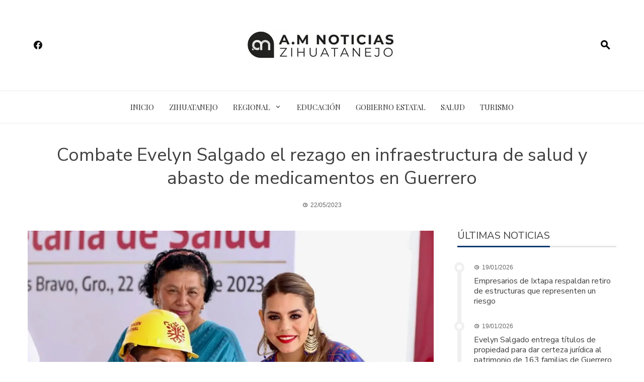

--- FILE ---
content_type: text/html; charset=UTF-8
request_url: http://amzihuatanejo.com/combate-evelyn-salgado-el-rezago-en-infraestructura-de-salud-y-abasto-de-medicamentos-en-guerrero/
body_size: 14415
content:
<!DOCTYPE html>
<html lang="es">

    <head>
        <meta charset="UTF-8">
        <meta name="viewport" content="width=device-width, initial-scale=1">
        <link rel="profile" href="http://gmpg.org/xfn/11">

        <meta name='robots' content='index, follow, max-image-preview:large, max-snippet:-1, max-video-preview:-1' />

	<!-- This site is optimized with the Yoast SEO plugin v24.7 - https://yoast.com/wordpress/plugins/seo/ -->
	<title>Combate Evelyn Salgado el rezago en infraestructura de salud y abasto de medicamentos en Guerrero - AM Zihuatanejo</title>
	<link rel="canonical" href="https://amzihuatanejo.com/combate-evelyn-salgado-el-rezago-en-infraestructura-de-salud-y-abasto-de-medicamentos-en-guerrero/" />
	<meta property="og:locale" content="es_ES" />
	<meta property="og:type" content="article" />
	<meta property="og:title" content="Combate Evelyn Salgado el rezago en infraestructura de salud y abasto de medicamentos en Guerrero - AM Zihuatanejo" />
	<meta property="og:description" content="*Inaugura gobernadora nuevo Almacén Central de la Secretaría de Salud con inversión de 72 MDP *»No hay nada más importante que la salud y la vida de las y los guerrerenses», afirma la mandataria estatal Chilpancingo, Gro., 22 de mayo del 2023. &#8211; La gobernadora Evelyn Salgado Pineda inauguró el nuevo Almacén Central de la [&hellip;]" />
	<meta property="og:url" content="https://amzihuatanejo.com/combate-evelyn-salgado-el-rezago-en-infraestructura-de-salud-y-abasto-de-medicamentos-en-guerrero/" />
	<meta property="og:site_name" content="AM Zihuatanejo" />
	<meta property="article:publisher" content="https://www.facebook.com/amzihua" />
	<meta property="article:published_time" content="2023-05-23T03:25:30+00:00" />
	<meta property="article:modified_time" content="2023-05-23T03:25:31+00:00" />
	<meta property="og:image" content="https://i0.wp.com/amzihuatanejo.com/wp-content/uploads/2023/05/e93ef077-e396-4ebf-8198-a8fcb8632cd0.jpeg?fit=1024%2C683&ssl=1" />
	<meta property="og:image:width" content="1024" />
	<meta property="og:image:height" content="683" />
	<meta property="og:image:type" content="image/jpeg" />
	<meta name="author" content="Mijail Abarca" />
	<meta name="twitter:card" content="summary_large_image" />
	<meta name="twitter:label1" content="Escrito por" />
	<meta name="twitter:data1" content="Mijail Abarca" />
	<meta name="twitter:label2" content="Tiempo de lectura" />
	<meta name="twitter:data2" content="3 minutos" />
	<script type="application/ld+json" class="yoast-schema-graph">{"@context":"https://schema.org","@graph":[{"@type":"Article","@id":"https://amzihuatanejo.com/combate-evelyn-salgado-el-rezago-en-infraestructura-de-salud-y-abasto-de-medicamentos-en-guerrero/#article","isPartOf":{"@id":"https://amzihuatanejo.com/combate-evelyn-salgado-el-rezago-en-infraestructura-de-salud-y-abasto-de-medicamentos-en-guerrero/"},"author":{"name":"Mijail Abarca","@id":"https://amzihuatanejo.com/#/schema/person/94f0145698dca8d8aa25a70ddcbb219a"},"headline":"Combate Evelyn Salgado el rezago en infraestructura de salud y abasto de medicamentos en Guerrero","datePublished":"2023-05-23T03:25:30+00:00","dateModified":"2023-05-23T03:25:31+00:00","mainEntityOfPage":{"@id":"https://amzihuatanejo.com/combate-evelyn-salgado-el-rezago-en-infraestructura-de-salud-y-abasto-de-medicamentos-en-guerrero/"},"wordCount":552,"commentCount":0,"publisher":{"@id":"https://amzihuatanejo.com/#organization"},"image":{"@id":"https://amzihuatanejo.com/combate-evelyn-salgado-el-rezago-en-infraestructura-de-salud-y-abasto-de-medicamentos-en-guerrero/#primaryimage"},"thumbnailUrl":"https://i0.wp.com/amzihuatanejo.com/wp-content/uploads/2023/05/e93ef077-e396-4ebf-8198-a8fcb8632cd0.jpeg?fit=1024%2C683","articleSection":["Destacado","Gobierno Estatal","Salud"],"inLanguage":"es","potentialAction":[{"@type":"CommentAction","name":"Comment","target":["https://amzihuatanejo.com/combate-evelyn-salgado-el-rezago-en-infraestructura-de-salud-y-abasto-de-medicamentos-en-guerrero/#respond"]}]},{"@type":"WebPage","@id":"https://amzihuatanejo.com/combate-evelyn-salgado-el-rezago-en-infraestructura-de-salud-y-abasto-de-medicamentos-en-guerrero/","url":"https://amzihuatanejo.com/combate-evelyn-salgado-el-rezago-en-infraestructura-de-salud-y-abasto-de-medicamentos-en-guerrero/","name":"Combate Evelyn Salgado el rezago en infraestructura de salud y abasto de medicamentos en Guerrero - AM Zihuatanejo","isPartOf":{"@id":"https://amzihuatanejo.com/#website"},"primaryImageOfPage":{"@id":"https://amzihuatanejo.com/combate-evelyn-salgado-el-rezago-en-infraestructura-de-salud-y-abasto-de-medicamentos-en-guerrero/#primaryimage"},"image":{"@id":"https://amzihuatanejo.com/combate-evelyn-salgado-el-rezago-en-infraestructura-de-salud-y-abasto-de-medicamentos-en-guerrero/#primaryimage"},"thumbnailUrl":"https://i0.wp.com/amzihuatanejo.com/wp-content/uploads/2023/05/e93ef077-e396-4ebf-8198-a8fcb8632cd0.jpeg?fit=1024%2C683","datePublished":"2023-05-23T03:25:30+00:00","dateModified":"2023-05-23T03:25:31+00:00","breadcrumb":{"@id":"https://amzihuatanejo.com/combate-evelyn-salgado-el-rezago-en-infraestructura-de-salud-y-abasto-de-medicamentos-en-guerrero/#breadcrumb"},"inLanguage":"es","potentialAction":[{"@type":"ReadAction","target":["https://amzihuatanejo.com/combate-evelyn-salgado-el-rezago-en-infraestructura-de-salud-y-abasto-de-medicamentos-en-guerrero/"]}]},{"@type":"ImageObject","inLanguage":"es","@id":"https://amzihuatanejo.com/combate-evelyn-salgado-el-rezago-en-infraestructura-de-salud-y-abasto-de-medicamentos-en-guerrero/#primaryimage","url":"https://i0.wp.com/amzihuatanejo.com/wp-content/uploads/2023/05/e93ef077-e396-4ebf-8198-a8fcb8632cd0.jpeg?fit=1024%2C683","contentUrl":"https://i0.wp.com/amzihuatanejo.com/wp-content/uploads/2023/05/e93ef077-e396-4ebf-8198-a8fcb8632cd0.jpeg?fit=1024%2C683","width":1024,"height":683},{"@type":"BreadcrumbList","@id":"https://amzihuatanejo.com/combate-evelyn-salgado-el-rezago-en-infraestructura-de-salud-y-abasto-de-medicamentos-en-guerrero/#breadcrumb","itemListElement":[{"@type":"ListItem","position":1,"name":"Portada","item":"https://amzihuatanejo.com/"},{"@type":"ListItem","position":2,"name":"Blog","item":"https://amzihuatanejo.com/blog/"},{"@type":"ListItem","position":3,"name":"Combate Evelyn Salgado el rezago en infraestructura de salud y abasto de medicamentos en Guerrero"}]},{"@type":"WebSite","@id":"https://amzihuatanejo.com/#website","url":"https://amzihuatanejo.com/","name":"AM Zihuatanejo","description":"Noticias","publisher":{"@id":"https://amzihuatanejo.com/#organization"},"potentialAction":[{"@type":"SearchAction","target":{"@type":"EntryPoint","urlTemplate":"https://amzihuatanejo.com/?s={search_term_string}"},"query-input":{"@type":"PropertyValueSpecification","valueRequired":true,"valueName":"search_term_string"}}],"inLanguage":"es"},{"@type":"Organization","@id":"https://amzihuatanejo.com/#organization","name":"AM Zihuatanejo","url":"https://amzihuatanejo.com/","logo":{"@type":"ImageObject","inLanguage":"es","@id":"https://amzihuatanejo.com/#/schema/logo/image/","url":"https://i0.wp.com/amzihuatanejo.com/wp-content/uploads/2022/01/cropped-logo-web-am-noticias-zihuatanejo.jpg?fit=300%2C60","contentUrl":"https://i0.wp.com/amzihuatanejo.com/wp-content/uploads/2022/01/cropped-logo-web-am-noticias-zihuatanejo.jpg?fit=300%2C60","width":300,"height":60,"caption":"AM Zihuatanejo"},"image":{"@id":"https://amzihuatanejo.com/#/schema/logo/image/"},"sameAs":["https://www.facebook.com/amzihua"]},{"@type":"Person","@id":"https://amzihuatanejo.com/#/schema/person/94f0145698dca8d8aa25a70ddcbb219a","name":"Mijail Abarca","image":{"@type":"ImageObject","inLanguage":"es","@id":"https://amzihuatanejo.com/#/schema/person/image/","url":"https://secure.gravatar.com/avatar/8a3e81aa82d35ef90dc0e0a56f6d30ac5e65a55da1cc3b102d5f99d52128e3e9?s=96&d=mm&r=g","contentUrl":"https://secure.gravatar.com/avatar/8a3e81aa82d35ef90dc0e0a56f6d30ac5e65a55da1cc3b102d5f99d52128e3e9?s=96&d=mm&r=g","caption":"Mijail Abarca"},"sameAs":["http://amzihuatanejo.com/"],"url":"http://amzihuatanejo.com/author/editor/"}]}</script>
	<!-- / Yoast SEO plugin. -->


<link rel='dns-prefetch' href='//stats.wp.com' />
<link rel='dns-prefetch' href='//fonts.googleapis.com' />
<link rel='preconnect' href='//i0.wp.com' />
<link rel='preconnect' href='//c0.wp.com' />
<link rel="alternate" type="application/rss+xml" title="AM Zihuatanejo &raquo; Feed" href="http://amzihuatanejo.com/feed/" />
<link rel="alternate" type="application/rss+xml" title="AM Zihuatanejo &raquo; Feed de los comentarios" href="http://amzihuatanejo.com/comments/feed/" />
<link rel="alternate" type="application/rss+xml" title="AM Zihuatanejo &raquo; Comentario Combate Evelyn Salgado el rezago en infraestructura de salud y abasto de medicamentos en Guerrero del feed" href="http://amzihuatanejo.com/combate-evelyn-salgado-el-rezago-en-infraestructura-de-salud-y-abasto-de-medicamentos-en-guerrero/feed/" />
<link rel="alternate" title="oEmbed (JSON)" type="application/json+oembed" href="http://amzihuatanejo.com/wp-json/oembed/1.0/embed?url=http%3A%2F%2Famzihuatanejo.com%2Fcombate-evelyn-salgado-el-rezago-en-infraestructura-de-salud-y-abasto-de-medicamentos-en-guerrero%2F" />
<link rel="alternate" title="oEmbed (XML)" type="text/xml+oembed" href="http://amzihuatanejo.com/wp-json/oembed/1.0/embed?url=http%3A%2F%2Famzihuatanejo.com%2Fcombate-evelyn-salgado-el-rezago-en-infraestructura-de-salud-y-abasto-de-medicamentos-en-guerrero%2F&#038;format=xml" />
<style id='wp-img-auto-sizes-contain-inline-css'>
img:is([sizes=auto i],[sizes^="auto," i]){contain-intrinsic-size:3000px 1500px}
/*# sourceURL=wp-img-auto-sizes-contain-inline-css */
</style>
<style id='wp-emoji-styles-inline-css'>

	img.wp-smiley, img.emoji {
		display: inline !important;
		border: none !important;
		box-shadow: none !important;
		height: 1em !important;
		width: 1em !important;
		margin: 0 0.07em !important;
		vertical-align: -0.1em !important;
		background: none !important;
		padding: 0 !important;
	}
/*# sourceURL=wp-emoji-styles-inline-css */
</style>
<style id='wp-block-library-inline-css'>
:root{--wp-block-synced-color:#7a00df;--wp-block-synced-color--rgb:122,0,223;--wp-bound-block-color:var(--wp-block-synced-color);--wp-editor-canvas-background:#ddd;--wp-admin-theme-color:#007cba;--wp-admin-theme-color--rgb:0,124,186;--wp-admin-theme-color-darker-10:#006ba1;--wp-admin-theme-color-darker-10--rgb:0,107,160.5;--wp-admin-theme-color-darker-20:#005a87;--wp-admin-theme-color-darker-20--rgb:0,90,135;--wp-admin-border-width-focus:2px}@media (min-resolution:192dpi){:root{--wp-admin-border-width-focus:1.5px}}.wp-element-button{cursor:pointer}:root .has-very-light-gray-background-color{background-color:#eee}:root .has-very-dark-gray-background-color{background-color:#313131}:root .has-very-light-gray-color{color:#eee}:root .has-very-dark-gray-color{color:#313131}:root .has-vivid-green-cyan-to-vivid-cyan-blue-gradient-background{background:linear-gradient(135deg,#00d084,#0693e3)}:root .has-purple-crush-gradient-background{background:linear-gradient(135deg,#34e2e4,#4721fb 50%,#ab1dfe)}:root .has-hazy-dawn-gradient-background{background:linear-gradient(135deg,#faaca8,#dad0ec)}:root .has-subdued-olive-gradient-background{background:linear-gradient(135deg,#fafae1,#67a671)}:root .has-atomic-cream-gradient-background{background:linear-gradient(135deg,#fdd79a,#004a59)}:root .has-nightshade-gradient-background{background:linear-gradient(135deg,#330968,#31cdcf)}:root .has-midnight-gradient-background{background:linear-gradient(135deg,#020381,#2874fc)}:root{--wp--preset--font-size--normal:16px;--wp--preset--font-size--huge:42px}.has-regular-font-size{font-size:1em}.has-larger-font-size{font-size:2.625em}.has-normal-font-size{font-size:var(--wp--preset--font-size--normal)}.has-huge-font-size{font-size:var(--wp--preset--font-size--huge)}.has-text-align-center{text-align:center}.has-text-align-left{text-align:left}.has-text-align-right{text-align:right}.has-fit-text{white-space:nowrap!important}#end-resizable-editor-section{display:none}.aligncenter{clear:both}.items-justified-left{justify-content:flex-start}.items-justified-center{justify-content:center}.items-justified-right{justify-content:flex-end}.items-justified-space-between{justify-content:space-between}.screen-reader-text{border:0;clip-path:inset(50%);height:1px;margin:-1px;overflow:hidden;padding:0;position:absolute;width:1px;word-wrap:normal!important}.screen-reader-text:focus{background-color:#ddd;clip-path:none;color:#444;display:block;font-size:1em;height:auto;left:5px;line-height:normal;padding:15px 23px 14px;text-decoration:none;top:5px;width:auto;z-index:100000}html :where(.has-border-color){border-style:solid}html :where([style*=border-top-color]){border-top-style:solid}html :where([style*=border-right-color]){border-right-style:solid}html :where([style*=border-bottom-color]){border-bottom-style:solid}html :where([style*=border-left-color]){border-left-style:solid}html :where([style*=border-width]){border-style:solid}html :where([style*=border-top-width]){border-top-style:solid}html :where([style*=border-right-width]){border-right-style:solid}html :where([style*=border-bottom-width]){border-bottom-style:solid}html :where([style*=border-left-width]){border-left-style:solid}html :where(img[class*=wp-image-]){height:auto;max-width:100%}:where(figure){margin:0 0 1em}html :where(.is-position-sticky){--wp-admin--admin-bar--position-offset:var(--wp-admin--admin-bar--height,0px)}@media screen and (max-width:600px){html :where(.is-position-sticky){--wp-admin--admin-bar--position-offset:0px}}

/*# sourceURL=wp-block-library-inline-css */
</style><style id='wp-block-image-inline-css'>
.wp-block-image>a,.wp-block-image>figure>a{display:inline-block}.wp-block-image img{box-sizing:border-box;height:auto;max-width:100%;vertical-align:bottom}@media not (prefers-reduced-motion){.wp-block-image img.hide{visibility:hidden}.wp-block-image img.show{animation:show-content-image .4s}}.wp-block-image[style*=border-radius] img,.wp-block-image[style*=border-radius]>a{border-radius:inherit}.wp-block-image.has-custom-border img{box-sizing:border-box}.wp-block-image.aligncenter{text-align:center}.wp-block-image.alignfull>a,.wp-block-image.alignwide>a{width:100%}.wp-block-image.alignfull img,.wp-block-image.alignwide img{height:auto;width:100%}.wp-block-image .aligncenter,.wp-block-image .alignleft,.wp-block-image .alignright,.wp-block-image.aligncenter,.wp-block-image.alignleft,.wp-block-image.alignright{display:table}.wp-block-image .aligncenter>figcaption,.wp-block-image .alignleft>figcaption,.wp-block-image .alignright>figcaption,.wp-block-image.aligncenter>figcaption,.wp-block-image.alignleft>figcaption,.wp-block-image.alignright>figcaption{caption-side:bottom;display:table-caption}.wp-block-image .alignleft{float:left;margin:.5em 1em .5em 0}.wp-block-image .alignright{float:right;margin:.5em 0 .5em 1em}.wp-block-image .aligncenter{margin-left:auto;margin-right:auto}.wp-block-image :where(figcaption){margin-bottom:1em;margin-top:.5em}.wp-block-image.is-style-circle-mask img{border-radius:9999px}@supports ((-webkit-mask-image:none) or (mask-image:none)) or (-webkit-mask-image:none){.wp-block-image.is-style-circle-mask img{border-radius:0;-webkit-mask-image:url('data:image/svg+xml;utf8,<svg viewBox="0 0 100 100" xmlns="http://www.w3.org/2000/svg"><circle cx="50" cy="50" r="50"/></svg>');mask-image:url('data:image/svg+xml;utf8,<svg viewBox="0 0 100 100" xmlns="http://www.w3.org/2000/svg"><circle cx="50" cy="50" r="50"/></svg>');mask-mode:alpha;-webkit-mask-position:center;mask-position:center;-webkit-mask-repeat:no-repeat;mask-repeat:no-repeat;-webkit-mask-size:contain;mask-size:contain}}:root :where(.wp-block-image.is-style-rounded img,.wp-block-image .is-style-rounded img){border-radius:9999px}.wp-block-image figure{margin:0}.wp-lightbox-container{display:flex;flex-direction:column;position:relative}.wp-lightbox-container img{cursor:zoom-in}.wp-lightbox-container img:hover+button{opacity:1}.wp-lightbox-container button{align-items:center;backdrop-filter:blur(16px) saturate(180%);background-color:#5a5a5a40;border:none;border-radius:4px;cursor:zoom-in;display:flex;height:20px;justify-content:center;opacity:0;padding:0;position:absolute;right:16px;text-align:center;top:16px;width:20px;z-index:100}@media not (prefers-reduced-motion){.wp-lightbox-container button{transition:opacity .2s ease}}.wp-lightbox-container button:focus-visible{outline:3px auto #5a5a5a40;outline:3px auto -webkit-focus-ring-color;outline-offset:3px}.wp-lightbox-container button:hover{cursor:pointer;opacity:1}.wp-lightbox-container button:focus{opacity:1}.wp-lightbox-container button:focus,.wp-lightbox-container button:hover,.wp-lightbox-container button:not(:hover):not(:active):not(.has-background){background-color:#5a5a5a40;border:none}.wp-lightbox-overlay{box-sizing:border-box;cursor:zoom-out;height:100vh;left:0;overflow:hidden;position:fixed;top:0;visibility:hidden;width:100%;z-index:100000}.wp-lightbox-overlay .close-button{align-items:center;cursor:pointer;display:flex;justify-content:center;min-height:40px;min-width:40px;padding:0;position:absolute;right:calc(env(safe-area-inset-right) + 16px);top:calc(env(safe-area-inset-top) + 16px);z-index:5000000}.wp-lightbox-overlay .close-button:focus,.wp-lightbox-overlay .close-button:hover,.wp-lightbox-overlay .close-button:not(:hover):not(:active):not(.has-background){background:none;border:none}.wp-lightbox-overlay .lightbox-image-container{height:var(--wp--lightbox-container-height);left:50%;overflow:hidden;position:absolute;top:50%;transform:translate(-50%,-50%);transform-origin:top left;width:var(--wp--lightbox-container-width);z-index:9999999999}.wp-lightbox-overlay .wp-block-image{align-items:center;box-sizing:border-box;display:flex;height:100%;justify-content:center;margin:0;position:relative;transform-origin:0 0;width:100%;z-index:3000000}.wp-lightbox-overlay .wp-block-image img{height:var(--wp--lightbox-image-height);min-height:var(--wp--lightbox-image-height);min-width:var(--wp--lightbox-image-width);width:var(--wp--lightbox-image-width)}.wp-lightbox-overlay .wp-block-image figcaption{display:none}.wp-lightbox-overlay button{background:none;border:none}.wp-lightbox-overlay .scrim{background-color:#fff;height:100%;opacity:.9;position:absolute;width:100%;z-index:2000000}.wp-lightbox-overlay.active{visibility:visible}@media not (prefers-reduced-motion){.wp-lightbox-overlay.active{animation:turn-on-visibility .25s both}.wp-lightbox-overlay.active img{animation:turn-on-visibility .35s both}.wp-lightbox-overlay.show-closing-animation:not(.active){animation:turn-off-visibility .35s both}.wp-lightbox-overlay.show-closing-animation:not(.active) img{animation:turn-off-visibility .25s both}.wp-lightbox-overlay.zoom.active{animation:none;opacity:1;visibility:visible}.wp-lightbox-overlay.zoom.active .lightbox-image-container{animation:lightbox-zoom-in .4s}.wp-lightbox-overlay.zoom.active .lightbox-image-container img{animation:none}.wp-lightbox-overlay.zoom.active .scrim{animation:turn-on-visibility .4s forwards}.wp-lightbox-overlay.zoom.show-closing-animation:not(.active){animation:none}.wp-lightbox-overlay.zoom.show-closing-animation:not(.active) .lightbox-image-container{animation:lightbox-zoom-out .4s}.wp-lightbox-overlay.zoom.show-closing-animation:not(.active) .lightbox-image-container img{animation:none}.wp-lightbox-overlay.zoom.show-closing-animation:not(.active) .scrim{animation:turn-off-visibility .4s forwards}}@keyframes show-content-image{0%{visibility:hidden}99%{visibility:hidden}to{visibility:visible}}@keyframes turn-on-visibility{0%{opacity:0}to{opacity:1}}@keyframes turn-off-visibility{0%{opacity:1;visibility:visible}99%{opacity:0;visibility:visible}to{opacity:0;visibility:hidden}}@keyframes lightbox-zoom-in{0%{transform:translate(calc((-100vw + var(--wp--lightbox-scrollbar-width))/2 + var(--wp--lightbox-initial-left-position)),calc(-50vh + var(--wp--lightbox-initial-top-position))) scale(var(--wp--lightbox-scale))}to{transform:translate(-50%,-50%) scale(1)}}@keyframes lightbox-zoom-out{0%{transform:translate(-50%,-50%) scale(1);visibility:visible}99%{visibility:visible}to{transform:translate(calc((-100vw + var(--wp--lightbox-scrollbar-width))/2 + var(--wp--lightbox-initial-left-position)),calc(-50vh + var(--wp--lightbox-initial-top-position))) scale(var(--wp--lightbox-scale));visibility:hidden}}
/*# sourceURL=https://c0.wp.com/c/6.9/wp-includes/blocks/image/style.min.css */
</style>
<style id='wp-block-image-theme-inline-css'>
:root :where(.wp-block-image figcaption){color:#555;font-size:13px;text-align:center}.is-dark-theme :root :where(.wp-block-image figcaption){color:#ffffffa6}.wp-block-image{margin:0 0 1em}
/*# sourceURL=https://c0.wp.com/c/6.9/wp-includes/blocks/image/theme.min.css */
</style>
<style id='global-styles-inline-css'>
:root{--wp--preset--aspect-ratio--square: 1;--wp--preset--aspect-ratio--4-3: 4/3;--wp--preset--aspect-ratio--3-4: 3/4;--wp--preset--aspect-ratio--3-2: 3/2;--wp--preset--aspect-ratio--2-3: 2/3;--wp--preset--aspect-ratio--16-9: 16/9;--wp--preset--aspect-ratio--9-16: 9/16;--wp--preset--color--black: #000000;--wp--preset--color--cyan-bluish-gray: #abb8c3;--wp--preset--color--white: #ffffff;--wp--preset--color--pale-pink: #f78da7;--wp--preset--color--vivid-red: #cf2e2e;--wp--preset--color--luminous-vivid-orange: #ff6900;--wp--preset--color--luminous-vivid-amber: #fcb900;--wp--preset--color--light-green-cyan: #7bdcb5;--wp--preset--color--vivid-green-cyan: #00d084;--wp--preset--color--pale-cyan-blue: #8ed1fc;--wp--preset--color--vivid-cyan-blue: #0693e3;--wp--preset--color--vivid-purple: #9b51e0;--wp--preset--gradient--vivid-cyan-blue-to-vivid-purple: linear-gradient(135deg,rgb(6,147,227) 0%,rgb(155,81,224) 100%);--wp--preset--gradient--light-green-cyan-to-vivid-green-cyan: linear-gradient(135deg,rgb(122,220,180) 0%,rgb(0,208,130) 100%);--wp--preset--gradient--luminous-vivid-amber-to-luminous-vivid-orange: linear-gradient(135deg,rgb(252,185,0) 0%,rgb(255,105,0) 100%);--wp--preset--gradient--luminous-vivid-orange-to-vivid-red: linear-gradient(135deg,rgb(255,105,0) 0%,rgb(207,46,46) 100%);--wp--preset--gradient--very-light-gray-to-cyan-bluish-gray: linear-gradient(135deg,rgb(238,238,238) 0%,rgb(169,184,195) 100%);--wp--preset--gradient--cool-to-warm-spectrum: linear-gradient(135deg,rgb(74,234,220) 0%,rgb(151,120,209) 20%,rgb(207,42,186) 40%,rgb(238,44,130) 60%,rgb(251,105,98) 80%,rgb(254,248,76) 100%);--wp--preset--gradient--blush-light-purple: linear-gradient(135deg,rgb(255,206,236) 0%,rgb(152,150,240) 100%);--wp--preset--gradient--blush-bordeaux: linear-gradient(135deg,rgb(254,205,165) 0%,rgb(254,45,45) 50%,rgb(107,0,62) 100%);--wp--preset--gradient--luminous-dusk: linear-gradient(135deg,rgb(255,203,112) 0%,rgb(199,81,192) 50%,rgb(65,88,208) 100%);--wp--preset--gradient--pale-ocean: linear-gradient(135deg,rgb(255,245,203) 0%,rgb(182,227,212) 50%,rgb(51,167,181) 100%);--wp--preset--gradient--electric-grass: linear-gradient(135deg,rgb(202,248,128) 0%,rgb(113,206,126) 100%);--wp--preset--gradient--midnight: linear-gradient(135deg,rgb(2,3,129) 0%,rgb(40,116,252) 100%);--wp--preset--font-size--small: 0.9rem;--wp--preset--font-size--medium: 1.05rem;--wp--preset--font-size--large: clamp(1.39rem, 1.39rem + ((1vw - 0.2rem) * 0.836), 1.85rem);--wp--preset--font-size--x-large: clamp(1.85rem, 1.85rem + ((1vw - 0.2rem) * 1.182), 2.5rem);--wp--preset--font-size--xx-large: clamp(2.5rem, 2.5rem + ((1vw - 0.2rem) * 1.4), 3.27rem);--wp--preset--spacing--20: 0.44rem;--wp--preset--spacing--30: 0.67rem;--wp--preset--spacing--40: 1rem;--wp--preset--spacing--50: 1.5rem;--wp--preset--spacing--60: 2.25rem;--wp--preset--spacing--70: 3.38rem;--wp--preset--spacing--80: 5.06rem;--wp--preset--shadow--natural: 6px 6px 9px rgba(0, 0, 0, 0.2);--wp--preset--shadow--deep: 12px 12px 50px rgba(0, 0, 0, 0.4);--wp--preset--shadow--sharp: 6px 6px 0px rgba(0, 0, 0, 0.2);--wp--preset--shadow--outlined: 6px 6px 0px -3px rgb(255, 255, 255), 6px 6px rgb(0, 0, 0);--wp--preset--shadow--crisp: 6px 6px 0px rgb(0, 0, 0);}:root { --wp--style--global--content-size: 1100px;--wp--style--global--wide-size: 1200px; }:where(body) { margin: 0; }.wp-site-blocks > .alignleft { float: left; margin-right: 2em; }.wp-site-blocks > .alignright { float: right; margin-left: 2em; }.wp-site-blocks > .aligncenter { justify-content: center; margin-left: auto; margin-right: auto; }:where(.wp-site-blocks) > * { margin-block-start: 24px; margin-block-end: 0; }:where(.wp-site-blocks) > :first-child { margin-block-start: 0; }:where(.wp-site-blocks) > :last-child { margin-block-end: 0; }:root { --wp--style--block-gap: 24px; }:root :where(.is-layout-flow) > :first-child{margin-block-start: 0;}:root :where(.is-layout-flow) > :last-child{margin-block-end: 0;}:root :where(.is-layout-flow) > *{margin-block-start: 24px;margin-block-end: 0;}:root :where(.is-layout-constrained) > :first-child{margin-block-start: 0;}:root :where(.is-layout-constrained) > :last-child{margin-block-end: 0;}:root :where(.is-layout-constrained) > *{margin-block-start: 24px;margin-block-end: 0;}:root :where(.is-layout-flex){gap: 24px;}:root :where(.is-layout-grid){gap: 24px;}.is-layout-flow > .alignleft{float: left;margin-inline-start: 0;margin-inline-end: 2em;}.is-layout-flow > .alignright{float: right;margin-inline-start: 2em;margin-inline-end: 0;}.is-layout-flow > .aligncenter{margin-left: auto !important;margin-right: auto !important;}.is-layout-constrained > .alignleft{float: left;margin-inline-start: 0;margin-inline-end: 2em;}.is-layout-constrained > .alignright{float: right;margin-inline-start: 2em;margin-inline-end: 0;}.is-layout-constrained > .aligncenter{margin-left: auto !important;margin-right: auto !important;}.is-layout-constrained > :where(:not(.alignleft):not(.alignright):not(.alignfull)){max-width: var(--wp--style--global--content-size);margin-left: auto !important;margin-right: auto !important;}.is-layout-constrained > .alignwide{max-width: var(--wp--style--global--wide-size);}body .is-layout-flex{display: flex;}.is-layout-flex{flex-wrap: wrap;align-items: center;}.is-layout-flex > :is(*, div){margin: 0;}body .is-layout-grid{display: grid;}.is-layout-grid > :is(*, div){margin: 0;}body{padding-top: 0px;padding-right: 0px;padding-bottom: 0px;padding-left: 0px;}:root :where(.wp-element-button, .wp-block-button__link){background-color: #32373c;border-width: 0;color: #fff;font-family: inherit;font-size: inherit;font-style: inherit;font-weight: inherit;letter-spacing: inherit;line-height: inherit;padding-top: calc(0.667em + 2px);padding-right: calc(1.333em + 2px);padding-bottom: calc(0.667em + 2px);padding-left: calc(1.333em + 2px);text-decoration: none;text-transform: inherit;}.has-black-color{color: var(--wp--preset--color--black) !important;}.has-cyan-bluish-gray-color{color: var(--wp--preset--color--cyan-bluish-gray) !important;}.has-white-color{color: var(--wp--preset--color--white) !important;}.has-pale-pink-color{color: var(--wp--preset--color--pale-pink) !important;}.has-vivid-red-color{color: var(--wp--preset--color--vivid-red) !important;}.has-luminous-vivid-orange-color{color: var(--wp--preset--color--luminous-vivid-orange) !important;}.has-luminous-vivid-amber-color{color: var(--wp--preset--color--luminous-vivid-amber) !important;}.has-light-green-cyan-color{color: var(--wp--preset--color--light-green-cyan) !important;}.has-vivid-green-cyan-color{color: var(--wp--preset--color--vivid-green-cyan) !important;}.has-pale-cyan-blue-color{color: var(--wp--preset--color--pale-cyan-blue) !important;}.has-vivid-cyan-blue-color{color: var(--wp--preset--color--vivid-cyan-blue) !important;}.has-vivid-purple-color{color: var(--wp--preset--color--vivid-purple) !important;}.has-black-background-color{background-color: var(--wp--preset--color--black) !important;}.has-cyan-bluish-gray-background-color{background-color: var(--wp--preset--color--cyan-bluish-gray) !important;}.has-white-background-color{background-color: var(--wp--preset--color--white) !important;}.has-pale-pink-background-color{background-color: var(--wp--preset--color--pale-pink) !important;}.has-vivid-red-background-color{background-color: var(--wp--preset--color--vivid-red) !important;}.has-luminous-vivid-orange-background-color{background-color: var(--wp--preset--color--luminous-vivid-orange) !important;}.has-luminous-vivid-amber-background-color{background-color: var(--wp--preset--color--luminous-vivid-amber) !important;}.has-light-green-cyan-background-color{background-color: var(--wp--preset--color--light-green-cyan) !important;}.has-vivid-green-cyan-background-color{background-color: var(--wp--preset--color--vivid-green-cyan) !important;}.has-pale-cyan-blue-background-color{background-color: var(--wp--preset--color--pale-cyan-blue) !important;}.has-vivid-cyan-blue-background-color{background-color: var(--wp--preset--color--vivid-cyan-blue) !important;}.has-vivid-purple-background-color{background-color: var(--wp--preset--color--vivid-purple) !important;}.has-black-border-color{border-color: var(--wp--preset--color--black) !important;}.has-cyan-bluish-gray-border-color{border-color: var(--wp--preset--color--cyan-bluish-gray) !important;}.has-white-border-color{border-color: var(--wp--preset--color--white) !important;}.has-pale-pink-border-color{border-color: var(--wp--preset--color--pale-pink) !important;}.has-vivid-red-border-color{border-color: var(--wp--preset--color--vivid-red) !important;}.has-luminous-vivid-orange-border-color{border-color: var(--wp--preset--color--luminous-vivid-orange) !important;}.has-luminous-vivid-amber-border-color{border-color: var(--wp--preset--color--luminous-vivid-amber) !important;}.has-light-green-cyan-border-color{border-color: var(--wp--preset--color--light-green-cyan) !important;}.has-vivid-green-cyan-border-color{border-color: var(--wp--preset--color--vivid-green-cyan) !important;}.has-pale-cyan-blue-border-color{border-color: var(--wp--preset--color--pale-cyan-blue) !important;}.has-vivid-cyan-blue-border-color{border-color: var(--wp--preset--color--vivid-cyan-blue) !important;}.has-vivid-purple-border-color{border-color: var(--wp--preset--color--vivid-purple) !important;}.has-vivid-cyan-blue-to-vivid-purple-gradient-background{background: var(--wp--preset--gradient--vivid-cyan-blue-to-vivid-purple) !important;}.has-light-green-cyan-to-vivid-green-cyan-gradient-background{background: var(--wp--preset--gradient--light-green-cyan-to-vivid-green-cyan) !important;}.has-luminous-vivid-amber-to-luminous-vivid-orange-gradient-background{background: var(--wp--preset--gradient--luminous-vivid-amber-to-luminous-vivid-orange) !important;}.has-luminous-vivid-orange-to-vivid-red-gradient-background{background: var(--wp--preset--gradient--luminous-vivid-orange-to-vivid-red) !important;}.has-very-light-gray-to-cyan-bluish-gray-gradient-background{background: var(--wp--preset--gradient--very-light-gray-to-cyan-bluish-gray) !important;}.has-cool-to-warm-spectrum-gradient-background{background: var(--wp--preset--gradient--cool-to-warm-spectrum) !important;}.has-blush-light-purple-gradient-background{background: var(--wp--preset--gradient--blush-light-purple) !important;}.has-blush-bordeaux-gradient-background{background: var(--wp--preset--gradient--blush-bordeaux) !important;}.has-luminous-dusk-gradient-background{background: var(--wp--preset--gradient--luminous-dusk) !important;}.has-pale-ocean-gradient-background{background: var(--wp--preset--gradient--pale-ocean) !important;}.has-electric-grass-gradient-background{background: var(--wp--preset--gradient--electric-grass) !important;}.has-midnight-gradient-background{background: var(--wp--preset--gradient--midnight) !important;}.has-small-font-size{font-size: var(--wp--preset--font-size--small) !important;}.has-medium-font-size{font-size: var(--wp--preset--font-size--medium) !important;}.has-large-font-size{font-size: var(--wp--preset--font-size--large) !important;}.has-x-large-font-size{font-size: var(--wp--preset--font-size--x-large) !important;}.has-xx-large-font-size{font-size: var(--wp--preset--font-size--xx-large) !important;}
/*# sourceURL=global-styles-inline-css */
</style>

<link rel='stylesheet' id='viral-news-style-css' href='http://amzihuatanejo.com/wp-content/themes/viral-news/style.css?ver=1.4.96' media='all' />
<style id='viral-news-style-inline-css'>
:root{--viral-news-template-color:#093a72;--viral-news-header-image:url();--viral-news-header-padding:50px 0;--viral-news-body-family:'Arial',serif;--viral-news-header-family:'Nunito Sans',serif}
/*# sourceURL=viral-news-style-inline-css */
</style>
<link rel='stylesheet' id='twittericon-css' href='http://amzihuatanejo.com/wp-content/themes/viral-news/css/twittericon.css?ver=1.4.96' media='all' />
<link rel='stylesheet' id='materialdesignicons-css' href='http://amzihuatanejo.com/wp-content/themes/viral-news/css/materialdesignicons.css?ver=1.4.96' media='all' />
<link rel='stylesheet' id='owl-carousel-css' href='http://amzihuatanejo.com/wp-content/themes/viral-news/css/owl.carousel.css?ver=1.4.96' media='all' />
<link rel='stylesheet' id='viral-news-fonts-css' href='https://fonts.googleapis.com/css?family=Nunito+Sans%3A200%2C200i%2C300%2C300i%2C400%2C400i%2C600%2C600i%2C700%2C700i%2C800%2C800i%2C900%2C900i%7CPlayfair+Display%3A400%2C500%2C600%2C700%2C800%2C900%2C400i%2C500i%2C600i%2C700i%2C800i%2C900i&#038;subset=latin%2Clatin-ext&#038;display=swap' media='all' />
<link rel='stylesheet' id='wp-block-paragraph-css' href='https://c0.wp.com/c/6.9/wp-includes/blocks/paragraph/style.min.css' media='all' />
<script src="https://c0.wp.com/c/6.9/wp-includes/js/jquery/jquery.min.js" id="jquery-core-js"></script>
<script src="https://c0.wp.com/c/6.9/wp-includes/js/jquery/jquery-migrate.min.js" id="jquery-migrate-js"></script>
<link rel="https://api.w.org/" href="http://amzihuatanejo.com/wp-json/" /><link rel="alternate" title="JSON" type="application/json" href="http://amzihuatanejo.com/wp-json/wp/v2/posts/4841" /><link rel="EditURI" type="application/rsd+xml" title="RSD" href="http://amzihuatanejo.com/xmlrpc.php?rsd" />
<meta name="generator" content="WordPress 6.9" />
<link rel='shortlink' href='http://amzihuatanejo.com/?p=4841' />
		<!-- Custom Logo: hide header text -->
		<style id="custom-logo-css">
			.vn-site-title, .vn-site-description {
				position: absolute;
				clip-path: inset(50%);
			}
		</style>
			<style>img#wpstats{display:none}</style>
		    </head>

    <body class="wp-singular post-template-default single single-post postid-4841 single-format-standard wp-custom-logo wp-embed-responsive wp-theme-viral-news group-blog viral-news-right-sidebar">
                <div id="vn-page">
            <a class="skip-link screen-reader-text" href="#vn-content">Saltar al contenido</a>
                        <header id="vn-masthead" class="vn-site-header" >
                
                <div class="vn-header vn-black">
                    <div class="vn-container">
                        <div class="vn-header-social-icons"><a class="vn-facebook" href="https://www.facebook.com/amzihua" target="_blank"><i class="mdi-facebook"></i></a></div>            <div id="vn-site-branding">
                <a href="http://amzihuatanejo.com/" class="custom-logo-link" rel="home"><img width="300" height="60" src="https://i0.wp.com/amzihuatanejo.com/wp-content/uploads/2022/01/cropped-logo-web-am-noticias-zihuatanejo.jpg?fit=300%2C60" class="custom-logo" alt="" decoding="async" /></a>            </div><!-- .site-branding -->
            <div class="vn-header-search" ><span><i class="mdi-magnify"></i></span></div>                    </div>
                </div>

                                    <nav id="vn-site-navigation" class="vn-main-navigation vn-light">
                        <div class="vn-container">
                            <div class="vn-header-search"><span ><i class="mdi-magnify"></i></span></div>

                            <a href="#" class="vn-toggle-menu"><span></span></a>
                            <div class="vn-menu vn-clearfix"><ul id="menu-am-menu" class="vn-clearfix"><li id="menu-item-90" class="menu-item menu-item-type-post_type menu-item-object-page menu-item-home menu-item-90"><a href="http://amzihuatanejo.com/">INICIO</a></li>
<li id="menu-item-677" class="menu-item menu-item-type-taxonomy menu-item-object-category menu-item-677"><a href="http://amzihuatanejo.com/category/zihuatanejo/">Zihuatanejo</a></li>
<li id="menu-item-679" class="menu-item menu-item-type-custom menu-item-object-custom menu-item-has-children menu-item-679"><a href="#">Regional</a>
<ul class="sub-menu">
	<li id="menu-item-84" class="menu-item menu-item-type-taxonomy menu-item-object-category menu-item-84"><a href="http://amzihuatanejo.com/category/petatlan/">Petatlán</a></li>
	<li id="menu-item-678" class="menu-item menu-item-type-taxonomy menu-item-object-category menu-item-678"><a href="http://amzihuatanejo.com/category/la-union/">La Unión</a></li>
</ul>
</li>
<li id="menu-item-85" class="menu-item menu-item-type-taxonomy menu-item-object-category menu-item-85"><a href="http://amzihuatanejo.com/category/educacion/">Educación</a></li>
<li id="menu-item-86" class="menu-item menu-item-type-taxonomy menu-item-object-category current-post-ancestor current-menu-parent current-post-parent menu-item-86"><a href="http://amzihuatanejo.com/category/gobierno-estatal/">Gobierno Estatal</a></li>
<li id="menu-item-87" class="menu-item menu-item-type-taxonomy menu-item-object-category current-post-ancestor current-menu-parent current-post-parent menu-item-87"><a href="http://amzihuatanejo.com/category/salud/">Salud</a></li>
<li id="menu-item-88" class="menu-item menu-item-type-taxonomy menu-item-object-category menu-item-88"><a href="http://amzihuatanejo.com/category/turismo/">Turismo</a></li>
</ul></div>                        </div>
                    </nav>
                            </header>

            <div id="vn-content" class="vn-site-content">
<div class="vn-container">
                <header class="vn-main-header">
                <h1>Combate Evelyn Salgado el rezago en infraestructura de salud y abasto de medicamentos en Guerrero</h1>                <div class="posted-on"><i class="mdi-clock-time-three-outline"></i><time class="entry-date published updated" datetime="2023-05-22T21:25:30-06:00">22/05/2023</time></div>            </header><!-- .entry-header -->
        
        <div class="vn-content-wrap vn-clearfix">
            <div id="primary" class="content-area">

                
<article id="post-4841" class="vn-article-content post-4841 post type-post status-publish format-standard has-post-thumbnail hentry category-destacado category-gobierno-estatal category-salud" >

    <div class="entry-content">

        
<figure class="wp-block-image size-full"><img data-recalc-dims="1" fetchpriority="high" decoding="async" width="810" height="540" src="https://i0.wp.com/amzihuatanejo.com/wp-content/uploads/2023/05/e93ef077-e396-4ebf-8198-a8fcb8632cd0.jpeg?resize=810%2C540" alt="" class="wp-image-4842" srcset="https://i0.wp.com/amzihuatanejo.com/wp-content/uploads/2023/05/e93ef077-e396-4ebf-8198-a8fcb8632cd0.jpeg?w=1024 1024w, https://i0.wp.com/amzihuatanejo.com/wp-content/uploads/2023/05/e93ef077-e396-4ebf-8198-a8fcb8632cd0.jpeg?resize=300%2C200 300w, https://i0.wp.com/amzihuatanejo.com/wp-content/uploads/2023/05/e93ef077-e396-4ebf-8198-a8fcb8632cd0.jpeg?resize=768%2C512 768w" sizes="(max-width: 810px) 100vw, 810px" /></figure>



<p>*Inaugura gobernadora nuevo Almacén Central de la Secretaría de Salud con inversión de 72 MDP</p>



<p>*»No hay nada más importante que la salud y la vida de las y los guerrerenses», afirma la mandataria estatal</p>



<p>Chilpancingo, Gro., 22 de mayo del 2023. &#8211; La gobernadora Evelyn Salgado Pineda inauguró el nuevo Almacén Central de la Secretaría de Salud con una inversión superior a los 72 millones de pesos en infraestructura y equipamiento, para garantizar el abasto de insumos y medicamentos con eficiencia en las siete jurisdicciones regionales, 16 hospitales generales y 25 hospitales básicos comunitarios que tiene la red de sanitaria de Guerrero.</p>



<p>«No hay nada más importante que la salud y la vida de las y los guerrerenses, no tenemos que escatimar en dinero, no lo vemos como un gasto, lo vemos como una muy buena inversión por eso me da mucho gusto inaugurar este almacén totalmente nuevo y funcional», afirmó la gobernadora.</p>



<p>La mandataria estatal puntualizó que este inmueble es indispensable para mejorar las condiciones de trabajo, atendiendo el rezago que tenía Guerrero en infraestructura para la distribución de los medicamentos de la Secretaría de Salud, con el respaldo y compromiso del presidente Andrés Manuel López Obrador.</p>



<p>«Hemos atendido este rezago de abasto de medicamentos, de especialistas, la Montaña como nunca antes está siendo atendida en todo lo que es salud, antes había un rezago impresionante, la Sierra también se está atendiendo, Tierra Caliente y todas las regiones que tenían este alto grado de marginación hoy se está atendiendo», expresó Evelyn Salgado.</p>



<p>La gobernadora señaló que estas acciones son parte de la estrategia integral para garantizar el derecho a la salud y que este no sea un privilegio de unos cuantos, sino para todas y todos los guerrerenses, cumpliendo con este compromiso de tener un almacén de alto nivel que fue posible gracias al combate de la corrupción y el manejo de los recursos con austeridad, de la mano del gobierno federal, principalmente con el apoyo del INSABI y su titular, Juan Antonio Ferrer Aguilar.</p>



<p>Evelyn Salgado Pineda, acompañada por el secretaria de Salud, Aidé Ibarez Castro develó la placa inaugural y realizó un recorrido por todas las áreas del almacén donde fueron explicados los procesos y la función que realiza el personal, para que los medicamentos lleguen a tiempo a los pacientes.<br>«Reafirmamos este compromiso, tenemos que trabajar incansablemente sobre todo en este sector que es prioritario para el estado y vamos a seguir apoyando en todo lo que se requiera», afirmó Evelyn Salgado Pineda.<br>Las nuevas instalaciones cuentan con infraestructura de primer nivel, equipamiento, cámara fría, camiones de carga, adecuaciones, aires acondicionados, sistema contra incendios, alerta sísmica, además de dotar de uniformes y vestuario al personal, entre otros con una inversión superior a los 72 millones de pesos.<br>Por su parte, Horacio Renato Ortega, encargado del área de medicamentos del almacén central, resaltó la importancia de esta obra histórica para el sistema de salud en el estado, que gracias al trabajo de la gobernadora Evelyn Salgado es posible este sueño para las y los trabajadores.</p>
    </div>

    <footer class="entry-footer">
        <div class="cat-links"><i class="mdi-book-open-outline"></i> Publicada en <a href="http://amzihuatanejo.com/category/destacado/" rel="category tag">Destacado</a>, <a href="http://amzihuatanejo.com/category/gobierno-estatal/" rel="category tag">Gobierno Estatal</a>, <a href="http://amzihuatanejo.com/category/salud/" rel="category tag">Salud</a></div>    </footer>

</article>
                <nav class="navigation post-navigation" role="navigation">
                    <div class="nav-links">
                        <div class="nav-previous">
                            <a href="http://amzihuatanejo.com/cruz-azul-realizara-su-pretemporada-rumbo-al-apertura-2023-en-ixtapa-zihuatanejo/" rel="prev"><span><i class="mdi-chevron-left"></i>Anterior</span>Cruz Azul realizará su pretemporada rumbo al Apertura 2023 en Ixtapa-Zihuatanejo</a>                        </div>

                        <div class="nav-next">
                            <a href="http://amzihuatanejo.com/sectur-confia-que-temporada-de-lluvias-no-afecte-actividad-turistica/" rel="next"><span>Siguiente<i class="mdi-chevron-right"></i></span>Sectur confía que temporada de lluvias no afecte actividad turística</a>                        </div>
                    </div>
                </nav>

                
<div id="comments" class="comments-area">

    
    
    	<div id="respond" class="comment-respond">
		<h3 id="reply-title" class="comment-reply-title">Deja una respuesta <small><a rel="nofollow" id="cancel-comment-reply-link" href="/combate-evelyn-salgado-el-rezago-en-infraestructura-de-salud-y-abasto-de-medicamentos-en-guerrero/#respond" style="display:none;">Cancelar la respuesta</a></small></h3><form action="http://amzihuatanejo.com/wp-comments-post.php" method="post" id="commentform" class="comment-form"><p class="comment-notes"><span id="email-notes">Tu dirección de correo electrónico no será publicada.</span> <span class="required-field-message">Los campos obligatorios están marcados con <span class="required">*</span></span></p><p class="comment-form-comment"><label for="comment">Comentario <span class="required">*</span></label> <textarea autocomplete="new-password"  id="c08a1a06c7"  name="c08a1a06c7"   cols="45" rows="8" maxlength="65525" required></textarea><textarea id="comment" aria-label="hp-comment" aria-hidden="true" name="comment" autocomplete="new-password" style="padding:0 !important;clip:rect(1px, 1px, 1px, 1px) !important;position:absolute !important;white-space:nowrap !important;height:1px !important;width:1px !important;overflow:hidden !important;" tabindex="-1"></textarea><script data-noptimize>document.getElementById("comment").setAttribute( "id", "a94f81941e8ebed5563693cba6685940" );document.getElementById("c08a1a06c7").setAttribute( "id", "comment" );</script></p><p class="comment-form-author"><label for="author">Nombre <span class="required">*</span></label> <input id="author" name="author" type="text" value="" size="30" maxlength="245" autocomplete="name" required /></p>
<p class="comment-form-email"><label for="email">Correo electrónico <span class="required">*</span></label> <input id="email" name="email" type="email" value="" size="30" maxlength="100" aria-describedby="email-notes" autocomplete="email" required /></p>
<p class="comment-form-url"><label for="url">Web</label> <input id="url" name="url" type="url" value="" size="30" maxlength="200" autocomplete="url" /></p>
<p class="comment-form-cookies-consent"><input id="wp-comment-cookies-consent" name="wp-comment-cookies-consent" type="checkbox" value="yes" /> <label for="wp-comment-cookies-consent">Guarda mi nombre, correo electrónico y web en este navegador para la próxima vez que comente.</label></p>
<p class="form-submit"><input name="submit" type="submit" id="submit" class="submit" value="Publicar el comentario" /> <input type='hidden' name='comment_post_ID' value='4841' id='comment_post_ID' />
<input type='hidden' name='comment_parent' id='comment_parent' value='0' />
</p></form>	</div><!-- #respond -->
	
</div><!-- #comments -->
            </div><!-- #primary -->

                <div id="secondary" class="widget-area" >
        <aside id="viral_news_timeline-4" class="widget widget_viral_news_timeline"><h3 class="widget-title"><span>ÚLTIMAS NOTICIAS</span></h3>            <div class="vn-timeline">
                                    <div class="vn-post-item">
                        <div class="posted-on"><i class="mdi-clock-time-three-outline"></i><time class="entry-date published updated" datetime="2026-01-19T20:54:04-06:00">19/01/2026</time></div>                        <h3><a href="http://amzihuatanejo.com/empresarios-de-ixtapa-respaldan-retiro-de-estructuras-que-representen-un-riesgo/">Empresarios de Ixtapa respaldan retiro de estructuras que representen un riesgo</a></h3>
                    </div>
                                        <div class="vn-post-item">
                        <div class="posted-on"><i class="mdi-clock-time-three-outline"></i><time class="entry-date published updated" datetime="2026-01-19T20:51:15-06:00">19/01/2026</time></div>                        <h3><a href="http://amzihuatanejo.com/evelyn-salgado-entrega-titulos-de-propiedad-para-dar-certeza-juridica-al-patrimonio-de-163-familias-de-guerrero/">Evelyn Salgado entrega títulos de propiedad para dar certeza jurídica al patrimonio de 163 familias de Guerrero</a></h3>
                    </div>
                                        <div class="vn-post-item">
                        <div class="posted-on"><i class="mdi-clock-time-three-outline"></i><time class="entry-date published updated" datetime="2026-01-02T09:01:35-06:00">02/01/2026</time></div>                        <h3><a href="http://amzihuatanejo.com/registran-ixtapa-y-zihuatanejo-93-1-y-90-2-por-ciento-de-ocupacion-hotelera-respectivamente-este-arranque-de-ano-nuevo/">Registran Ixtapa y Zihuatanejo 93.1 y 90.2 por ciento, de ocupación hotelera, respectivamente este arranque de Año Nuevo</a></h3>
                    </div>
                                        <div class="vn-post-item">
                        <div class="posted-on"><i class="mdi-clock-time-three-outline"></i><time class="entry-date published updated" datetime="2026-01-02T08:59:51-06:00">02/01/2026</time></div>                        <h3><a href="http://amzihuatanejo.com/continuan-las-reuniones-de-civatiz-por-parte-del-gobierno-de-zihuatanejo/">Continúan las reuniones de CIVATIZ por parte del Gobierno de Zihuatanejo</a></h3>
                    </div>
                                        <div class="vn-post-item">
                        <div class="posted-on"><i class="mdi-clock-time-three-outline"></i><time class="entry-date published updated" datetime="2026-01-02T08:58:22-06:00">02/01/2026</time></div>                        <h3><a href="http://amzihuatanejo.com/evelyn-salgado-activa-protocolos-de-emergencia-tras-sismo-de-6-5-en-la-costa-chica/">Evelyn Salgado activa protocolos de emergencia tras sismo de 6.5 en la Costa Chica</a></h3>
                    </div>
                                </div>
            </aside>    </div><!-- #secondary -->
            </div>
    </div>

</div><!-- #content -->

<footer id="vn-colophon" class="site-footer" >
    
    <div class="vn-bottom-footer">
        <div class="vn-container">
            <div class="vn-site-info">
                Tema para WordPress <span class="sep"> | </span><a title="Descarga Viral News" href="https://hashthemes.com/wordpress-theme/viral-news/" target="_blank">Viral News</a> por HashThemes            </div>
        </div>
    </div>
</footer>
</div>

<div id="vn-back-top" class="vn-hide"><i class="mdi-chevron-up"></i></div>

<script type="speculationrules">
{"prefetch":[{"source":"document","where":{"and":[{"href_matches":"/*"},{"not":{"href_matches":["/wp-*.php","/wp-admin/*","/wp-content/uploads/*","/wp-content/*","/wp-content/plugins/*","/wp-content/themes/viral-news/*","/*\\?(.+)"]}},{"not":{"selector_matches":"a[rel~=\"nofollow\"]"}},{"not":{"selector_matches":".no-prefetch, .no-prefetch a"}}]},"eagerness":"conservative"}]}
</script>
<div id="htSearchWrapper" class="ht-search-wrapper"><div class="ht-search-container"><form role="search" method="get" class="search-form" action="http://amzihuatanejo.com/"><input autocomplete="off" type="search" class="search-field" placeholder="Introduce una palabra clave para buscar…" value="" name="s" /><button type="submit" class="search-submit"><i class="mdi-magnify"></i></button><a href="#" class="ht-search-close" ><span></span></a></form></div></div><script src="http://amzihuatanejo.com/wp-content/themes/viral-news/js/owl.carousel.js?ver=1.4.96" id="owl-carousel-js"></script>
<script src="http://amzihuatanejo.com/wp-content/themes/viral-news/js/theia-sticky-sidebar.js?ver=1.4.96" id="theia-sticky-sidebar-js"></script>
<script src="http://amzihuatanejo.com/wp-content/themes/viral-news/js/jquery.superfish.js?ver=1.4.96" id="jquery-superfish-js"></script>
<script id="viral-news-custom-js-extra">
var viral_news_localize = {"is_rtl":"false"};
//# sourceURL=viral-news-custom-js-extra
</script>
<script src="http://amzihuatanejo.com/wp-content/themes/viral-news/js/custom.js?ver=1.4.96" id="viral-news-custom-js"></script>
<script src="https://c0.wp.com/c/6.9/wp-includes/js/comment-reply.min.js" id="comment-reply-js" async data-wp-strategy="async" fetchpriority="low"></script>
<script id="jetpack-stats-js-before">
_stq = window._stq || [];
_stq.push([ "view", JSON.parse("{\"v\":\"ext\",\"blog\":\"199741732\",\"post\":\"4841\",\"tz\":\"-6\",\"srv\":\"amzihuatanejo.com\",\"j\":\"1:14.4.1\"}") ]);
_stq.push([ "clickTrackerInit", "199741732", "4841" ]);
//# sourceURL=jetpack-stats-js-before
</script>
<script src="https://stats.wp.com/e-202604.js" id="jetpack-stats-js" defer data-wp-strategy="defer"></script>
<script id="wp-emoji-settings" type="application/json">
{"baseUrl":"https://s.w.org/images/core/emoji/17.0.2/72x72/","ext":".png","svgUrl":"https://s.w.org/images/core/emoji/17.0.2/svg/","svgExt":".svg","source":{"concatemoji":"http://amzihuatanejo.com/wp-includes/js/wp-emoji-release.min.js?ver=6.9"}}
</script>
<script type="module">
/*! This file is auto-generated */
const a=JSON.parse(document.getElementById("wp-emoji-settings").textContent),o=(window._wpemojiSettings=a,"wpEmojiSettingsSupports"),s=["flag","emoji"];function i(e){try{var t={supportTests:e,timestamp:(new Date).valueOf()};sessionStorage.setItem(o,JSON.stringify(t))}catch(e){}}function c(e,t,n){e.clearRect(0,0,e.canvas.width,e.canvas.height),e.fillText(t,0,0);t=new Uint32Array(e.getImageData(0,0,e.canvas.width,e.canvas.height).data);e.clearRect(0,0,e.canvas.width,e.canvas.height),e.fillText(n,0,0);const a=new Uint32Array(e.getImageData(0,0,e.canvas.width,e.canvas.height).data);return t.every((e,t)=>e===a[t])}function p(e,t){e.clearRect(0,0,e.canvas.width,e.canvas.height),e.fillText(t,0,0);var n=e.getImageData(16,16,1,1);for(let e=0;e<n.data.length;e++)if(0!==n.data[e])return!1;return!0}function u(e,t,n,a){switch(t){case"flag":return n(e,"\ud83c\udff3\ufe0f\u200d\u26a7\ufe0f","\ud83c\udff3\ufe0f\u200b\u26a7\ufe0f")?!1:!n(e,"\ud83c\udde8\ud83c\uddf6","\ud83c\udde8\u200b\ud83c\uddf6")&&!n(e,"\ud83c\udff4\udb40\udc67\udb40\udc62\udb40\udc65\udb40\udc6e\udb40\udc67\udb40\udc7f","\ud83c\udff4\u200b\udb40\udc67\u200b\udb40\udc62\u200b\udb40\udc65\u200b\udb40\udc6e\u200b\udb40\udc67\u200b\udb40\udc7f");case"emoji":return!a(e,"\ud83e\u1fac8")}return!1}function f(e,t,n,a){let r;const o=(r="undefined"!=typeof WorkerGlobalScope&&self instanceof WorkerGlobalScope?new OffscreenCanvas(300,150):document.createElement("canvas")).getContext("2d",{willReadFrequently:!0}),s=(o.textBaseline="top",o.font="600 32px Arial",{});return e.forEach(e=>{s[e]=t(o,e,n,a)}),s}function r(e){var t=document.createElement("script");t.src=e,t.defer=!0,document.head.appendChild(t)}a.supports={everything:!0,everythingExceptFlag:!0},new Promise(t=>{let n=function(){try{var e=JSON.parse(sessionStorage.getItem(o));if("object"==typeof e&&"number"==typeof e.timestamp&&(new Date).valueOf()<e.timestamp+604800&&"object"==typeof e.supportTests)return e.supportTests}catch(e){}return null}();if(!n){if("undefined"!=typeof Worker&&"undefined"!=typeof OffscreenCanvas&&"undefined"!=typeof URL&&URL.createObjectURL&&"undefined"!=typeof Blob)try{var e="postMessage("+f.toString()+"("+[JSON.stringify(s),u.toString(),c.toString(),p.toString()].join(",")+"));",a=new Blob([e],{type:"text/javascript"});const r=new Worker(URL.createObjectURL(a),{name:"wpTestEmojiSupports"});return void(r.onmessage=e=>{i(n=e.data),r.terminate(),t(n)})}catch(e){}i(n=f(s,u,c,p))}t(n)}).then(e=>{for(const n in e)a.supports[n]=e[n],a.supports.everything=a.supports.everything&&a.supports[n],"flag"!==n&&(a.supports.everythingExceptFlag=a.supports.everythingExceptFlag&&a.supports[n]);var t;a.supports.everythingExceptFlag=a.supports.everythingExceptFlag&&!a.supports.flag,a.supports.everything||((t=a.source||{}).concatemoji?r(t.concatemoji):t.wpemoji&&t.twemoji&&(r(t.twemoji),r(t.wpemoji)))});
//# sourceURL=http://amzihuatanejo.com/wp-includes/js/wp-emoji-loader.min.js
</script>

</body>

</html>